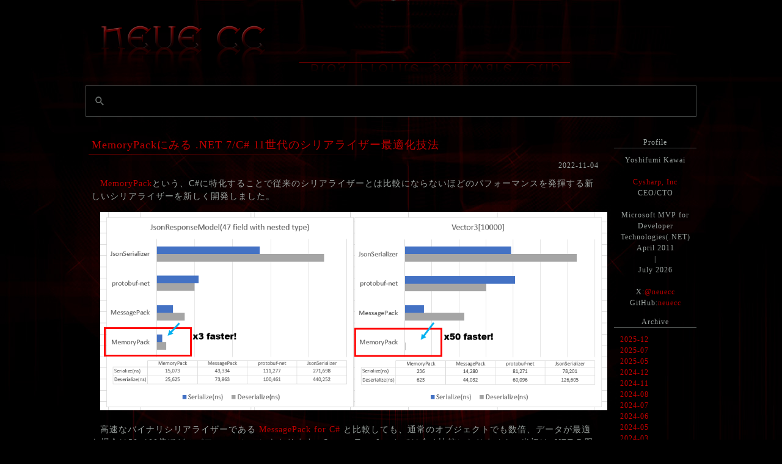

--- FILE ---
content_type: text/html; charset=utf-8
request_url: https://neue.cc/2022/11/04_memorypack.html
body_size: 14871
content:
<!DOCTYPE html>
<html dir="ltr" lang="ja">
<head>
    <!-- Global site tag (gtag.js) - Google Analytics -->
    <script async src="https://www.googletagmanager.com/gtag/js?id=UA-2834006-1"></script>
    <script>
        window.dataLayer = window.dataLayer || [];
        function gtag() { dataLayer.push(arguments); }
        gtag('js', new Date());
        gtag('config', 'UA-2834006-1');
    </script>

    <!-- Google tag (gtag.js) -->
    <script async src="https://www.googletagmanager.com/gtag/js?id=G-4Z51JP7Z8W"></script>
    <script>
      window.dataLayer = window.dataLayer || [];
      function gtag(){dataLayer.push(arguments);}
      gtag('js', new Date());

      gtag('config', 'G-4Z51JP7Z8W');
    </script>

    <meta charset="utf-8" />
    <title>neue cc - MemoryPackにみる .NET 7/C# 11世代のシリアライザー最適化技法</title>
    <link rel="shortcut icon" href="https://neue.cc/favicon.ico" />
    <link rel="alternate" type="application/rss+xml" href="https://neue.cc/feed"/>
	<link rel="stylesheet" href="https://neue.cc/style.css" type="text/css" media="screen" />
    <link href="https://cdnjs.cloudflare.com/ajax/libs/prism/1.25.0/themes/prism-tomorrow.min.css" rel="stylesheet" />
    
<meta property="og:url" content="https://neue.cc/2022/11/04_memorypack.html" />
<meta property="og:type" content="article" />
<meta property="og:title" content="neue cc - MemoryPackにみる .NET 7/C# 11世代のシリアライザー最適化技法" />
<meta property="og:description" content="[MemoryPack](https://github.com/Cysharp/MemoryPack)という、C#に特化することで従来のシリアライザーとは比較..." />

 </head>
<body>
	<script src="https://cdnjs.cloudflare.com/ajax/libs/prism/1.25.0/components/prism-core.min.js"></script>
    <script src="https://cdnjs.cloudflare.com/ajax/libs/prism/1.25.0/plugins/autoloader/prism-autoloader.min.js"></script>
    <script src="https://cdnjs.cloudflare.com/ajax/libs/prism/1.25.0/plugins/normalize-whitespace/prism-normalize-whitespace.min.js"></script>
    <div id="wrapper">
        <a href="https://neue.cc/"><div id="header"></div></a>
        <link href="/pagefind/pagefind-ui.css" rel="stylesheet">
        <script src="/pagefind/pagefind-ui.js"></script>
        <div id="search"></div>
        <script>
            window.addEventListener('DOMContentLoaded', (event) => {
                new PagefindUI({ 
                    element: "#search", 
                    pageSize: 10,
                    highlightParam: "",
                    excerptLength: 80,
                    showImages: false,
                    showSubResults: false,
                    sort: { date: "desc" },
                    translations   : {
                        placeholder  : '',
                        clear_search : 'Clear',
                        load_more    : 'More',
                    }
                })
            });
        </script>
        <style>
            :root {
                --pagefind-ui-scale: 0.8;
                --pagefind-ui-primary: #9ba29f;
                --pagefind-ui-text: #9ba29f;
                --pagefind-ui-background: black;
                --pagefind-ui-border: #4d514f;
                --pagefind-ui-tag: #181818;
                --pagefind-ui-border-width: 0.5px;
                --pagefind-ui-border-radius: 0px;
                --pagefind-ui-image-border-radius: 8px;
                --pagefind-ui-image-box-ratio: 3 / 2;
                --pagefind-ui-font: 'Lucida Sans Unicode','Lucida Grande','Verdana','MS UI Gothic','sans-serif';
            }
            mark {
                background-color: blue;
                font-size: 99px;
            }
        </style>
        <div id="content"><h1 data-pagefind-sort="date:2022-11-04" data-pagefind-meta="published:2022-11-04"><a href="https://neue.cc/2022/11/04_memorypack.html">MemoryPackにみる .NET 7/C# 11世代のシリアライザー最適化技法</a></h1>
<ul class="date"><li>2022-11-04</li></ul>
<div class="entry_body"><p><a href="https://github.com/Cysharp/MemoryPack">MemoryPack</a>という、C#に特化することで従来のシリアライザーとは比較にならないほどのパフォーマンスを発揮する新しいシリアライザーを新しく開発しました。</p>
<p><img src="https://user-images.githubusercontent.com/46207/192748136-262ac2e7-4646-46e1-afb8-528a51a4a987.png" alt="" /></p>
<p>高速なバイナリシリアライザーである <a href="https://github.com/neuecc/MessagePack-CSharp">MessagePack for C#</a> と比較しても、通常のオブジェクトでも数倍、データが最適な場合は50~100倍ほどのパフォーマンスにもなります。System.Text.Jsonとでは全く比較になりません。当初は .NET 7 限定としてリリースしましたが、現在は .NET Standard 2.1(.NET 5, 6)やUnity、そしてTypeScriptにも対応しています。</p>
<p>シリアライザーのパフォーマンスは「データフォーマットの仕様」と「各言語における実装」の両輪で成り立っています。例えば、一般的にはバイナリフォーマットのほうがテキストフォーマット（JSONとか）よりも有利ですが、バイナリシリアライザーより速いJSONシリアライザといったものは有り得ます(Utf8Jsonでそれを実証しました)。では最速のシリアライザーとは何なのか？というと、仕様と実装を突き詰めれば、真の最速のシリアライザーが誕生します。</p>
<p>私は、今もですが、長年<a href="https://github.com/neuecc/MessagePack-CSharp">MessagePack for C#</a>の開発とメンテナンスをしてきました。MessagePack for C#は .NET の世界で非常に成功したシリアライザーで、4000以上のGitHub Starと、Visual Studio内部や、SignalR, Blazor Serverのバイナリプロトコルなど、Microsoftの標準プロダクトにも採用されています。また、この5年間で1000近くのIssueをさばいてきました。そのため、シリアライザーの実装の詳細からユーザーのリアルなユースケース、要望、問題などを把握しています。Roslynを使用したコードジェネレーターによるAOT対応にも当初から取り組み、特にAOT環境(IL2CPP)であるUnityで実証してきました。更にMessagePack for C#以外にも ZeroFormatter(独自フォーマット)、Utf8Json(JSON) といった、これも多くのGitHub Starを獲得したシリアライザーを作成してきているため、異なるフォーマットの性能特性についても深く理解しています。シリアライザーを活用するシチュエーションにおいても、RPCフレームワーク<a href="https://github.com/Cysharp/MagicOnion/">MagicOnion</a>の作成、インメモリデータベース<a href="https://github.com/Cysharp/MasterMemory">MasterMemory</a>、そして複数のゲームタイトルにおけるクライアント(Unity)/サーバー、両方の実装に関わってきました。</p>
<p>ようするところ私は .NET のシリアライザー実装について最も詳しい人間の一人であり、MemoryPackはその知見がフルに詰め込まれた、なおかつ、 .NET 7 / C# 11という最新のランタイム/言語機能を使い倒したライブラリになっています。そりゃ速くて当然で異論はないですよね？</p>
<p>というだけではアレなので、実際なんで速いのかというのを理屈で説明していきます……！きっと納得してもらえるはず！ C#の最適化のTipsとしてもどうぞ。</p>
<h2>Incremental Source Generator</h2>
<p>MemoryPackでは .NET 5/C# 9.0 から追加された <a href="https://learn.microsoft.com/en-us/dotnet/csharp/roslyn-sdk/source-generators-overview">Source Generator</a>、それも .NET 6 で強化された <a href="https://github.com/dotnet/roslyn/blob/main/docs/features/incremental-generators.md">Incremental Source Generator</a>を全面的に採用しています。使い方的には、対象型をpartialに変更する程度で、MessagePack for C#とあまり変わりません（というか極力同じAPIになるように揃えました）。</p>
<pre data-pagefind-ignore="all"><code class="language-csharp">using MemoryPack;

[MemoryPackable]
public partial class Person
{
    public int Age { get; set; }
    public string Name { get; set; }
}

// usage
var v = new Person { Age = 40, Name = &quot;John&quot; };

var bin = MemoryPackSerializer.Serialize(v);
var val = MemoryPackSerializer.Deserialize&lt;Person&gt;(bin);
</code></pre>
<p>Source Generatorの最大の利点はAOTフレンドリーであることで、従来行っていたIL.Emitによる動的コード生成をせずとも、リフレクションを使用しない、各型に最適化されたシリアライザーコードを自動生成しています。それによりUnityのIL2CPPなどでも安全に動作させることが可能です。</p>
<p>MessagePack for C#では外部ツール(mpc.exe)経由でコード生成することでAOTセーフなシリアライズ処理を実現していましたが、言語機能と統合されたことによって、煩わしい生成プロセス不要で、自然な書き心地のまま高速なシリアライズ処理を可能にしました。</p>
<p>なお、Unity版の場合は言語/コンパイラバージョンの都合上、Incremental Source Generatorではなくて、古いSource Generatorを採用しています。</p>
<h2>C#のためのバイナリ仕様</h2>
<p>キャッチコピーは「Zero encoding」ということで、エンコードしないから速いんだ！という理論を打ち出しています。奇妙に思えて、実のところ別に特殊な話をしているわけではなくて、例えばRustのメジャーなバイナリシリアライザーである<a href="https://github.com/bincode-org/bincode">bincode</a>なども似通った仕様を持っています。<a href="https://github.com/google/flatbuffers">FlatBuffers</a>も、without parsingな実装のために、メモリデータに近い内容を読み書きします。ただしMemoryPackはFlatBuffersなどと違い、特別な型を必要としない汎用的なシリアライザーであり、POCOに対してのシリアライズ/デシリアライズを行うものです。また、スキーマのメンバー追加へのバージョニング耐性やポリモーフィズムサポート(Union)も持ちます。さすがにメモリダンプしてるだけ、では全く実用にならないわけで、一般的なシリアライザーとして使えるための仕様として整えてあります。</p>
<h2>varint encoding vs fixed</h2>
<p>Int32は4バイトですが、例えばJSONでは数値を文字列として、1バイト~11バイト(例えば <code>1</code> であったり <code>-2147483648</code> であったり)の可変長なエンコーディングが施されます。バイナリフォーマットでも、サイズの節約のために1~5バイトの可変長にエンコードされる仕様を持つものが多くあります。例えば<a href="https://developers.google.com/protocol-buffers/docs/encoding#varints">Protocol Buffersの数値型</a>は、値を7ビットに、後続があるかないかのフラグを1ビットに格納する可変長整数エンコーディングになっています(varint)。これにより数値が小さければ小さいほど、バイト数が少なくなります。逆にワーストケースでは本来の4バイトより大きい5バイトに膨れることになります。とはいえ現実的には小さい数値のほうが圧倒的に頻出するはずなので、とても理にかなった方式です。<a href="https://github.com/msgpack/msgpack/blob/master/spec.md">MessagePack</a>や<a href="https://cbor.io/">CBOR</a>も同じように、小さい数値では最小で1バイト、大きい場合は最大5バイトになる可変長エンコーディングで処理されます。</p>
<p>つまり、固定長の場合よりも余計な処理が走ることになります。具体的なコードで比較してみましょう。可変長はprotobufで使われるvarint + <a href="https://developers.google.com/protocol-buffers/docs/encoding#varints">ZigZagエンコーディング</a>(負数と正数をまとめる)です。</p>
<pre data-pagefind-ignore="all"><code class="language-csharp">// 固定長の場合
static void WriteFixedInt32(Span&lt;byte&gt; buffer, int value)
{
    ref byte p = ref MemoryMarshal.GetReference(buffer);
    Unsafe.WriteUnaligned(ref p, value);
}

// 可変長の場合
static void WriteVarInt32(Span&lt;byte&gt; buffer, int value) =&gt; WriteVarInt64(buffer, (long)value);

static void WriteVarInt64(Span&lt;byte&gt; buffer, long value)
{
    ref byte p = ref MemoryMarshal.GetReference(buffer);

    ulong n = (ulong)((value &lt;&lt; 1) ^ (value &gt;&gt; 63));
    while ((n &amp; ~0x7FUL) != 0)
    {
        Unsafe.WriteUnaligned(ref p, (byte)((n &amp; 0x7f) | 0x80));
        p = ref Unsafe.Add(ref p, 1);
        n &gt;&gt;= 7;
    }
    Unsafe.WriteUnaligned(ref p, (byte)n);
}
</code></pre>
<p>固定長は、つまりC#のメモリをそのまま書き出している(Zero encoding)わけで、さすがにどう見ても固定長のほうが速いでしょう。</p>
<p>このことは配列に適用した場合、より顕著になります。</p>
<pre data-pagefind-ignore="all"><code class="language-csharp">// https://sharplab.io/
Inspect.Heap(new int[]{ 1, 2, 3, 4, 5 });
</code></pre>
<p><img src="https://user-images.githubusercontent.com/46207/199924027-492a163c-9bd9-41e7-8489-4f5aa61cac52.png" alt="image" /></p>
<p>C#のstructの配列は、データが直列に並びます。この時、<a href="https://learn.microsoft.com/ja-jp/dotnet/csharp/language-reference/builtin-types/unmanaged-types">structが参照型を持っていない場合(unmanaged type)</a>は、データが完全にメモリ上に並んでいることになります。MessagePackとMemoryPackでコードでシリアライズ処理を比較してみましょう。</p>
<pre data-pagefind-ignore="all"><code class="language-csharp">// 固定長の場合(実際には長さも書き込みます)
void Serialize(int[] value)
{
    // サイズが算出可能なので事前に一発で確保
    var size = (sizeof(int) * value.Length) + 4;
    EnsureCapacity(size);

    // 一気にメモリコピー
    MemoryMarshal.AsBytes(value.AsSpan()).CopyTo(buffer);
}

// 可変長の場合
void Serialize(int[] value)
{
    foreach (var item in value)
    {
        // サイズが不明なので都度バッファサイズのチェック
        EnsureCapacity(); // if (buffer.Length &lt; writeLength) Resize();
        // 1要素毎に可変長エンコード
        WriteVarInt32(item);
    }
}
</code></pre>
<p>固定長の場合は、多くのメソッド呼び出しを省いて、メモリコピー一発だけで済ませることが可能です。</p>
<p>C#の配列はintのようなプリミティブ型だけではなく、これは複数のプリミティブを持ったstructでも同様の話で、例えば(float x, float y, float z)を持つVector3の配列の場合は、以下のようなメモリレイアウトになります。</p>
<p><img src="https://user-images.githubusercontent.com/46207/199926307-bad558f9-b912-4b96-90fc-5c2d1a2837ea.png" alt="image" /></p>
<p>float(4バイト)はMessagePackにおいて、固定長で5バイトです。追加の1バイトは、その値が何の型(IntなのかFloatなのかStringなのか...)を示す識別子が先頭に入ります。具体的には[0xca, x, x, x, x]といったように。いわばタグ付与エンコーディングを行っているわけです。MemoryPackのフォーマットは識別子を持たないため、4バイトをそのまま書き込みます。</p>
<p>ベンチマークで50倍の差だった、Vector3[10000]で考えてみましょう。</p>
<pre data-pagefind-ignore="all"><code class="language-csharp">// 以下の型がフィールドにあるとする
// byte[] buffer
// int offset

void SerializeMemoryPack(Vector3[] value)
{
    // どれだけ複雑だろうとコピー一発で済ませられる
    var size = Unsafe.SizeOf&lt;Vector3&gt;() * value.Length;   
    if ((buffer.Length - offset) &lt; size)
    {
        Array.Resize(ref buffer, buffer.Length * 2);
    }
    MemoryMarshal.AsBytes(value.AsSpan()).CopyTo(buffer.AsSpan(0, offset))
}

void SerializeMessagePack(Vector3[] value)
{
    // 配列の長さ x フィールドの数だけ繰り返す
    foreach (var item in value)
    {
        // X
        {
            // EnsureCapacity
            if ((buffer.Length - offset) &lt; 5)
            {
                // 実際にはResizeではなくてbufferWriter.Advance()です
                Array.Resize(ref buffer, buffer.Length * 2);
            }
            var p = MemoryMarshal.GetArrayDataReference(buffer);
            Unsafe.WriteUnaligned(ref Unsafe.Add(ref p, offset), (byte)0xca);
            Unsafe.WriteUnaligned(ref Unsafe.Add(ref p, offset + 1), item.X);
            offset += 5;
        }
        // Y
        {
            if ((buffer.Length - offset) &lt; 5)
            {
                Array.Resize(ref buffer, buffer.Length * 2);
            }
            var p = MemoryMarshal.GetArrayDataReference(buffer);
            Unsafe.WriteUnaligned(ref Unsafe.Add(ref p, offset), (byte)0xca);
            Unsafe.WriteUnaligned(ref Unsafe.Add(ref p, offset + 1), item.Y);
            offset += 5;
        }
        // Z
        {
            if ((buffer.Length - offset) &lt; 5)
            {
                Array.Resize(ref buffer, buffer.Length * 2);
            }
            var p = MemoryMarshal.GetArrayDataReference(buffer);
            Unsafe.WriteUnaligned(ref Unsafe.Add(ref p, offset), (byte)0xca);
            Unsafe.WriteUnaligned(ref Unsafe.Add(ref p, offset + 1), item.Z);
            offset += 5;
        }
    }
}
</code></pre>
<p>MessagePackだと30000回のメソッド呼び出しが必要なところが(そしてそのメソッド内では、書き込みメモリが足りているかのチェックと、書き終わった後のオフセットの追加が(愚直に処理する場合)都度必要になる)、一回のメモリコピーだけになります。こうなると、処理時間が文字通り桁違いに変わってきて、冒頭のグラフの50倍~100倍の高速化の理由はここにあります。</p>
<p>もちろん、デシリアライズ処理もコピー一発になります。</p>
<pre data-pagefind-ignore="all"><code class="language-csharp">// MemoryPackのデシリアライズ、コピーするだけ。
Vector3[] DeserializeMemoryPack(ReadOnlySpan&lt;byte&gt; buffer, int size)
{
    var dest = new Vector3[size];
    MemoryMarshal.Cast&lt;byte, Vector3&gt;(buffer).CopyTo(dest);
    return dest;
}

// ループで都度floatの読み取りが必要
Vector3[] DeserializeMessagePack(ReadOnlySpan&lt;byte&gt; buffer, int size)
{
    var dest = new Vector3[size];
    for (int i = 0; i &lt; size; i++)
    {
        var x = ReadSingle(buffer);
        buffer = buffer.Slice(5);
        var y = ReadSingle(buffer);
        buffer = buffer.Slice(5);
        var z = ReadSingle(buffer);
        buffer = buffer.Slice(5);
        dest[i] = new Vector3(x, y, z);
    }
    return dest;
}
</code></pre>
<p>この辺は、MessagePackのフォーマットそのものの限界のため、仕様に従う限りは、圧倒的な速度差はどうやっても覆せません。ただしMessagePackの場合はext format familyという仕様があり、独自仕様としてこれらの配列だけ特別扱いして処理する（MessagePackとしての互換性はなくなりますが）ことも許されています。実際、MessagePack for C#ではUnity向けに <code>UnsafeBlitResolver</code> という、上記のような処理をする特別な拡張オプションを用意していました。</p>
<p>しかし恐らく、ほとんどの人が使っていないでしょう。別に普通にシリアライズできるものを、言語間運用製を壊す、C#だけの独自拡張オプションをわざわざ使おうとは、中々思わない、というのは分かります。そこがまた歯痒かったんですよね、明らかに遅いのに、明らかに速くできるのに、だからせっかく用意したのに、デフォルトではない限り使われない、しかしデフォルトは絶対に仕様に従うべきであり……。</p>
<h2>string処理の最適化</h2>
<p>MemoryPackではStringに関して、2つの仕様を持っています。UTF8か、UTF16か、です。C#のstringはUTF16のため、UTF16のままシリアライズすると、UTF8へのエンコード/デコードコストを省くことができます。</p>
<pre data-pagefind-ignore="all"><code class="language-csharp">void EncodeUtf16(string value)
{
    var size = value.Length * 2;
    EnsureCapacity(size);

    // char[] -&gt; byte[] -&gt; Copy
    MemoryMarshal.AsBytes(value.AsSpan()).CopyTo(buffer);
}

string DecodeUtf16(ReadOnlySpan&lt;byte&gt; buffer, int length)
{
    ReadOnlySpan&lt;char&gt; src = MemoryMarshal.Cast&lt;byte, char&gt;(buffer).Slice(0, length);
    return new string(src);
}
</code></pre>
<p>ただし、MemoryPackのデフォルトはUTF8です。これは単純にペイロードのサイズの問題で、UTF16だとASCII文字が2倍のサイズになってしまうため、UTF8にしました（なお、日本語の場合はUTF16のほうがむしろ縮まる可能性が高いです）。</p>
<p>UTF8の場合でも、他のシリアライザにはない最適化をしています。</p>
<pre data-pagefind-ignore="all"><code class="language-csharp">void WriteUtf8MemoryPack(string value)
{
    var source = value.AsSpan();
    var maxByteCount = (source.Length + 1) * 3;
    EnsureCapacity(maxByteCount);
    Utf8.FromUtf16(source, dest, out var _, out var bytesWritten, replaceInvalidSequences: false);
}

void WriteUtf8StandardSerializer(string value)
{
    var maxByteCount = Encoding.UTF8.GetByteCount(value);
    EnsureCapacity(maxByteCount);
    Encoding.UTF8.GetBytes(value, dest);
}
</code></pre>
<p><code>var bytes = Encoding.UTF8.GetBytes(value);</code> は論外です、stringの書き込みで <code>byte[]</code> のアロケーションは許されません。しかし、多くのシリアライザはで使われている <code>Encoding.UTF8.GetByteCount</code> も避けるべきです、UTF8は可変長のエンコーディングであり、 GetByteCount は正確なエンコード後のサイズを算出するために、文字列を完全に走査します。つまり GetByteCount -&gt; GetBytes は文字列を二度も走査することになります。</p>
<p>通常シリアライザーは余裕を持ったバッファの確保が許されています。そこでMemoryPackではUTF8エンコードした場合のワーストケースである文字列長の3倍の確保にすることで、二度の走査を避けています。</p>
<p>デコードの場合は、更に特殊な最適化を施しています。</p>
<pre data-pagefind-ignore="all"><code class="language-csharp">string ReadUtf8MemoryPack(int utf16Length, int utf8Length)
{
    unsafe
    {
        fixed (byte* p = &amp;buffer)
        {
            return string.Create(utf16Length, ((IntPtr)p, utf8Length), static (dest, state) =&gt;
            {
                var src = MemoryMarshal.CreateSpan(ref Unsafe.AsRef&lt;byte&gt;((byte*)state.Item1), state.Item2);
                Utf8.ToUtf16(src, dest, out var bytesRead, out var charsWritten, replaceInvalidSequences: false);
            });
        }
    }
}

string ReadStandardSerialzier(int utf8Length)
{
    return Encoding.UTF8.GetString(buffer.AsSpan(0, utf8Length));
}
</code></pre>
<p>通常、byte[]からstringを取り出すには Encoding.UTF8.GetString(buffer) を使います。MessagePack for C#でもそうです。しかし、改めて、UTF8は可変長のエンコーディングであり、そこからUTF16としての長さは分かりません。そのためUTF8.GetStringだと、stringに変換するためのUTF16としての長さ算出が必要なので、中では文字列を二度走査しています。擬似コードでいうと</p>
<pre data-pagefind-ignore="all"><code class="language-csharp">var length = CalcUtf16Length(utf8data);
var str = String.Create(length);
Encoding.Utf8.DecodeToString(utf8data, str);
</code></pre>
<p>といったことになっています。一般的なシリアライザの文字列フォーマットはUTF8であり、当たり前ですがUTF16へのデコードなどといったことは考慮されていないため、C#の文字列としての効率的なデコードのためにUTF16の長さが欲しくても、データの中にはありません。</p>
<p>しかしMemoryPackの場合はC#を前提においた独自フォーマットのため、文字列はUTF16-LengthとUTF8-Lengthの両方(8バイト)をヘッダに記録しています。そのため、<code>String.Create&lt;TState&gt;(Int32, TState, SpanAction&lt;Char,TState&gt;)</code> と<a href="https://learn.microsoft.com/en-us/dotnet/api/system.text.unicode.utf8.toutf16">Utf8.ToUtf16</a>の組み合わせにより、最も効率的なC# Stringへのデコードを実現しました。</p>
<h2>ペイロードサイズについて</h2>
<p>MemoryPackは固定長エンコーディングのため可変長エンコーディングに比べてどうしてもサイズが膨らむ場合があります。特にlongを可変長エンコードすると最小1バイトになるので、固定長8バイトに比べると大きな差となり得ます。しかし、MemoryPackはフィールド名を持たない(JSONやMessagePackのMap)ことやTagがないことなどから、JSONよりも小さいのはもちろん、可変長エンコーディングを持つprotobufやMsgPackと比較しても大きな差となることは滅多にないと考えています。</p>
<p>データは別に整数だけじゃないので、真にサイズを小さくしたければ、圧縮(LZ4やZStandardなど)を考えるべきですし、圧縮してしまえばあえて可変長エンコーディングする意味はほぼなくなります。より特化して小さくしたい場合は、列指向圧縮にしたほうがより大きな成果を得られる(Apache Parquetなど)ので、現代的には可変長エンコーディングを採用するほうがデメリットは大きいのではないか？と私は考えています。冒頭でも少し紹介しましたが、実際Rustのシリアライザー<a href="https://github.com/bincode-org/bincode">bincode</a>のデフォルトは固定長だったりします。</p>
<p>MemoryPackの実装と統合された効率的な圧縮については、現在BrotliEncode/Decodeのための補助クラスを標準で用意しています。しかし、性能を考えるとLZ4やZStandardを使えたほうが良いため、将来的にはそれらの実装も提供する予定です。</p>
<h2>.NET 7 / C#11を活用したハイパフォーマンスシリアライザーのための実装</h2>
<p>MemoryPackは .NET Standard 2.1向けの実装と .NET 7向けの実装で、メソッドシグネチャが若干異なります。.NET 7向けには、最新の言語機能を活用した、より性能を追求したアグレッシブな実装になっています。</p>
<p>まずシリアライザのインターフェイスは以下のような static abstract membersが活用されています。</p>
<pre data-pagefind-ignore="all"><code class="language-csharp">public interface IMemoryPackable&lt;T&gt;
{
    // note: serialize parameter should be `ref readonly` but current lang spec can not.
    // see proposal https://github.com/dotnet/csharplang/issues/6010
    static abstract void Serialize&lt;TBufferWriter&gt;(ref MemoryPackWriter&lt;TBufferWriter&gt; writer, scoped ref T? value)
        where TBufferWriter : IBufferWriter&lt;byte&gt;;
    static abstract void Deserialize(ref MemoryPackReader reader, scoped ref T? value);
}
</code></pre>
<p>MemoryPackはSource Generatorを採用し、対象型が <code>[MemortyPackable]public partial class Foo</code> であることを要求するため、最終的に対象型は</p>
<pre data-pagefind-ignore="all"><code class="language-csharp">[MemortyPackable]
partial class Foo : IMemoryPackable
{
    static void IMemoryPackable&lt;Foo&gt;.Serialize&lt;TBufferWriter&gt;(ref MemoryPackWriter&lt;TBufferWriter&gt; writer, scoped ref Foo? value) 
    {
    }
        
    static void IMemoryPackable&lt;Foo&gt;.Deserialize(ref MemoryPackReader reader, scoped ref Foo? value)
    {
    }
}
</code></pre>
<p>といったものを生成します。これにより、仮想メソッド経由呼び出しのコストを避けています。</p>
<pre data-pagefind-ignore="all"><code class="language-csharp">public void WritePackable&lt;T&gt;(scoped in T? value)
    where T : IMemoryPackable&lt;T&gt;
{
    // IMemoryPackableが対象の場合、静的メソッドを直接呼び出しに行く
    T.Serialize(ref this, ref Unsafe.AsRef(value));
}

// 
public void WriteValue&lt;T&gt;(scoped in T? value)
{
    // IMemoryPackFormatter&lt;T&gt; を取得し、仮想メソッド経由で Serialize を呼び出す
    var formatter = MemoryPackFormatterProvider.GetFormatter&lt;T&gt;();
    formatter.Serialize(ref this, ref Unsafe.AsRef(value));
}
</code></pre>
<p>また、<code>MemoryPackWriter</code>/<code>MemoryPackReader</code> では <code>ref field</code> を活用しています。</p>
<pre data-pagefind-ignore="all"><code class="language-csharp">public ref struct MemoryPackWriter&lt;TBufferWriter&gt;
    where TBufferWriter : IBufferWriter&lt;byte&gt;
{
    ref TBufferWriter bufferWriter;
    ref byte bufferReference;
    int bufferLength;
</code></pre>
<p><code>ref byte bufferReference</code>, <code>int bufferLength</code> の組み合わせは、つまり<code>Span&lt;byte&gt;</code>のインライン化です。また、<code>TBufferWriter</code>を<code>ref TBufferWriter</code>として受け取ることにより、ミュータブルな<code>struct TBufferWriter : IBufferWrite&lt;byte&gt;</code>を安全に受け入れて呼び出すことができるようになりました。</p>
<h2>全ての型への最適化</h2>
<p>例えばコレクションは <code>IEnumerable&lt;T&gt;</code> としてシリアライズ/デシリアライズすることで実装の共通化が可能ですが、MemoryPackでは全ての型に対して個別の実装をするようにしています。単純なところでは <code>List&lt;T&gt;</code>を処理するのに</p>
<pre data-pagefind-ignore="all"><code class="language-csharp">public void Serialize(ref MemoryPackWriter writer, IEnumerable&lt;T&gt; value)
{
    foreach(var item in source)
    {
        writer.WriteValue(item);
    }
}

public void Serialize(ref MemoryPackWriter writer, List&lt;T&gt; value)
{
    foreach(var item in source)
    {
        writer.WriteValue(item);
    }
}
</code></pre>
<p>この2つでは全然性能が違います。<code>IEnumerable&lt;T&gt;</code>へのforeachは <code>IEnumerator&lt;T&gt;</code> を取得しますが、<code>List&lt;T&gt;</code>へのforeachは <code>struct List&lt;T&gt;.Enumerator</code> という最適化された専用の構造体のEnumeratorを取得するからです。</p>
<p>しかし、もっと最適化する余地があります。</p>
<pre data-pagefind-ignore="all"><code class="language-csharp">public sealed class ListFormatter&lt;T&gt; : MemoryPackFormatter&lt;List&lt;T?&gt;&gt;
{
    public override void Serialize&lt;TBufferWriter&gt;(ref MemoryPackWriter&lt;TBufferWriter&gt; writer, scoped ref List&lt;T?&gt;? value)
    {
        if (value == null)
        {
            writer.WriteNullCollectionHeader();
            return;
        }

        writer.WriteSpan(CollectionsMarshal.AsSpan(value));
    }
}

// MemoryPackWriter.WriteSpan
[MethodImpl(MethodImplOptions.AggressiveInlining)]
public void WriteSpan&lt;T&gt;(scoped Span&lt;T?&gt; value)
{
    if (!RuntimeHelpers.IsReferenceOrContainsReferences&lt;T&gt;())
    {
        DangerousWriteUnmanagedSpan(value);
        return;
    }

    var formatter = GetFormatter&lt;T&gt;();
    WriteCollectionHeader(value.Length);
    for (int i = 0; i &lt; value.Length; i++)
    {
        formatter.Serialize(ref this, ref value[i]);
    }
}

// MemoryPackWriter.DangerousWriteUnmanagedSpan
[MethodImpl(MethodImplOptions.AggressiveInlining)]
public void DangerousWriteUnmanagedSpan&lt;T&gt;(scoped Span&lt;T&gt; value)
{
    if (value.Length == 0)
    {
        WriteCollectionHeader(0);
        return;
    }

    var srcLength = Unsafe.SizeOf&lt;T&gt;() * value.Length;
    var allocSize = srcLength + 4;

    ref var dest = ref GetSpanReference(allocSize);
    ref var src = ref Unsafe.As&lt;T, byte&gt;(ref MemoryMarshal.GetReference(value));

    Unsafe.WriteUnaligned(ref dest, value.Length);
    Unsafe.CopyBlockUnaligned(ref Unsafe.Add(ref dest, 4), ref src, (uint)srcLength);

    Advance(allocSize);
}
</code></pre>
<p>まず、そもそも現代では <code>List&lt;T&gt;</code> の列挙は <code>CollectionsMarshal.AsSpan(value)</code> 経由で、<code>Span&lt;T&gt;</code>を取得して、それを列挙するのが最適です。それによってEnumerator経由というコストすら省くことが可能です。更に、<code>Span&lt;T&gt;</code>が取得できているなら、<code>List&lt;int&gt;</code>や<code>List&lt;Vector3&gt;</code>の場合にコピーのみで処理することもできます。</p>
<p>Deserializeの場合にも、興味深い最適化があります。まず、MemoryPackのDeserializeは <code>ref T? value</code> を受け取るようになっていて、valueがnullの場合は内部で生成したオブジェクトを（普通のシリアライザと同様）、valueが渡されている場合は上書きするようになっています。これによってDeserialize時の新規オブジェクト生成というアロケーションをゼロにすることが可能です。コレクションの場合も、<code>List&lt;T&gt;</code>の場合は<code>Clear()</code>を呼び出すことで再利用します。</p>
<p>その上で、特殊なSpanの呼び出しをすることにより、 <code>List&lt;T&gt;.Add</code> すら避けることに成功しました。</p>
<pre data-pagefind-ignore="all"><code class="language-csharp">public sealed class ListFormatter&lt;T&gt; : MemoryPackFormatter&lt;List&lt;T?&gt;&gt;
{
    public override void Deserialize(ref MemoryPackReader reader, scoped ref List&lt;T?&gt;? value)
    {
        if (!reader.TryReadCollectionHeader(out var length))
        {
            value = null;
            return;
        }

        if (value == null)
        {
            value = new List&lt;T?&gt;(length);
        }
        else if (value.Count == length)
        {
            value.Clear();
        }

        var span = CollectionsMarshalEx.CreateSpan(value, length);
        reader.ReadSpanWithoutReadLengthHeader(length, ref span);
    }
}

internal static class CollectionsMarshalEx
{
    /// &lt;summary&gt;
    /// similar as AsSpan but modify size to create fixed-size span.
    /// &lt;/summary&gt;
    public static Span&lt;T?&gt; CreateSpan&lt;T&gt;(List&lt;T?&gt; list, int length)
    {
        list.EnsureCapacity(length);

        ref var view = ref Unsafe.As&lt;List&lt;T?&gt;, ListView&lt;T?&gt;&gt;(ref list);
        view._size = length;
        return view._items.AsSpan(0, length);
    }

    // NOTE: These structure depndent on .NET 7, if changed, require to keep same structure.

    internal sealed class ListView&lt;T&gt;
    {
        public T[] _items;
        public int _size;
        public int _version;
    }
}

// MemoryPackReader.ReadSpanWithoutReadLengthHeader
public void ReadSpanWithoutReadLengthHeader&lt;T&gt;(int length, scoped ref Span&lt;T?&gt; value)
{
    if (length == 0)
    {
        value = Array.Empty&lt;T&gt;();
        return;
    }

    if (!RuntimeHelpers.IsReferenceOrContainsReferences&lt;T&gt;())
    {
        if (value.Length != length)
        {
            value = AllocateUninitializedArray&lt;T&gt;(length);
        }

        var byteCount = length * Unsafe.SizeOf&lt;T&gt;();
        ref var src = ref GetSpanReference(byteCount);
        ref var dest = ref Unsafe.As&lt;T, byte&gt;(ref MemoryMarshal.GetReference(value)!);
        Unsafe.CopyBlockUnaligned(ref dest, ref src, (uint)byteCount);

        Advance(byteCount);
    }
    else
    {
        if (value.Length != length)
        {
            value = new T[length];
        }

        var formatter = GetFormatter&lt;T&gt;();
        for (int i = 0; i &lt; length; i++)
        {
            formatter.Deserialize(ref this, ref value[i]);
        }
    }
}
</code></pre>
<p><code>new List&lt;T&gt;(capacity)</code> や <code>List&lt;T&gt;.EnsurceCapacity(capacity)</code> によって、<code>List&lt;T&gt;</code>の抱える内部の配列のサイズを事前に拡大しておくことが可能です。これにより、都度拡大/コピーが内部で発生することを避けることができます。</p>
<p>その状態で <code>CollectionsMarshal.CreateSpan</code> を使うと、取得できるSpanは、長さ0のものです。なぜなら内部のsizeは変更されていないため、です。もし <code>CollectionMarshals.AsMemory</code>があれば、そこから<code>MemoryMarshal.TryGetArray</code>のコンボで生配列を取得できて良いのですが、残念ながら Span からは元になっている配列を取得する手段がありません。そこで、<code>Unsafe.As</code>で強引に型の構造を合わせて、<code>List&lt;T&gt;._size</code>を弄ることによって、拡大済みの内部配列を取得することができました。</p>
<p>そうすればunamanged型の場合はコピーだけで済ませてしまう最適化や、<code>List&lt;T&gt;.Add</code>(これは都度、配列のサイズチェックが入る)を避けた、<code>Span&lt;T&gt;[index]</code>経由での値の詰め込みが可能になり、従来のシリアライザのデシリアライズよりも遥かに高いパフォーマンスを実現しました。</p>
<p><code>List&lt;T&gt;</code>への最適化が代表的ではありますが、他にも紹介しきれないほど、全ての型を精査し、可能な限りの最適化をそれぞれに施してあります。</p>
<h2>まとめ</h2>
<p>なぜ開発しようかと思ったかというと、MessagePack for C#に不満がでてきたから、です。残念ながら .NET「最速」とはいえないような状況があり、その理由としてバイナリ仕様が足を引っ張っているため、改善するのにも限界があることには随分前から気づいていました。また、実装面でもIL生成とRoslynを使った外部ツールとしてのコードジェネレーター(mpc)の、二種のメンテナンスがかなり厳しくなってきているということもありました。外部ツールとしてのコードジェネレーターはトラブルの種で、何かと環境によって動かないということが多発していて、Source Generatorにフル対応できるのなら、もはや廃止したいぐらいにも思っていました。</p>
<p>そこに .NET 7/C# 11 の ref fieldやstatic abstract methodを見た時、これをシリアライザー開発に応用したらパフォーマンスの底上げが可能になる、ついでにSource Generator化すれば、いっそIL生成も廃止してSource Generatorに一本化できるのではないか？それならもう、それをMessagPack for C#に適用する前に、パフォーマンス向上に問題のあるバイナリ仕様の限界も無視した、C#のためだけに究極の性能を実現するシリアライザーを作って、本当の最速を実証してしまえばいいのでは？と。</p>
<p>性能特化の実験的シリアライザーではなくて、実用性も重視したシリアライザーであるために、MessagePack for C#での経験も元にして、多くの機能も備えるようにしました。</p>
<pre data-pagefind-ignore="all"><code>* .NETのモダンI/O API対応(IBufferWriter&lt;byte&gt;, ReadOnlySpan&lt;byte&gt;, ReadOnlySequence&lt;byte&gt;)
* 既存オブジェクトへの上書きデシリアライズ
* ポリモーフィズムなシリアライズ(Union)
* PipeWriter/Readerを活用したストリーミングシリアライズ/デシリアライズ
* (やや限定的ながらも)バージョニング耐性
* TypeScriptコード生成
* Unity(2021.3)サポート
</code></pre>
<p>欠点としては、バージョニング耐性が、仕様上やや貧弱です。詳しくは<a href="https://github.com/Cysharp/MemoryPack#version-tolerant">ドキュメントを参照してください</a>。パフォーマンスをやや落としてバージョニング耐性を上げるオプションを追加することは検討しています。また、メモリコピーを多用するので、実行環境が little-endian であることを前提にしています。ただし現代のコンピューターはほぼすべて little-endian であるため、問題にはならないはずです。</p>
<p>パフォーマンスのために特化したstructを作ってメモリコピーする、といったことはC#の最適化のための手段として、そこまで珍しいわけではなく、やったことある人もいるのではないかと思います。そこからすると、あるいはこの記事を読んで、MemoryPackは一見ただのメモリコピーの塊じゃん、みたいな感じがあるかもしれませんが、汎用シリアライザーとして成立させるのはかなり大変で、そこをやりきっているのが新しいところです。</p>
<p>当初実現していなかった .NET 5/6(Standard 2.1)対応やUnity対応は完了したので、今後は<a href="https://github.com/Cysharp/MasterMemory">MasterMemory</a>のSource Generator/MemoryPack対応や、<a href="https://github.com/Cysharp/MagicOnion/">MagicOnion</a>のシリアライザ変更対応など、利用できる範囲をより広げることを考えています。Cysharpの C#ライブラリ のエコシステムの中心になると位置づけているので、今後もかなり力入れて成長させていこうと思っていますので、まずは、是非是非試してみてください！</p>
</div></div>
        <div id="side" data-pagefind-ignore="all">
<h3>Profile</h3>
<div class="side_body" align="center">
<b>Yoshifumi Kawai</b><br />
<br />
<a href="https://cysharp.co.jp/">Cysharp, Inc</a><br />
CEO/CTO<br />
<br />
Microsoft MVP for Developer Technologies(.NET)<br />
April 2011<br />
|<br />
July 2026<br />
<br />
X:<a href="https://x.com/neuecc/">@neuecc</a>
GitHub:<a href="https://github.com/neuecc/">neuecc</a>
</div>

<h3>Archive</h3>
<div class="side_body">
<ul>
<li><a href="https://neue.cc/2025/12/">2025-12</a>
<li><a href="https://neue.cc/2025/07/">2025-07</a>
<li><a href="https://neue.cc/2025/05/">2025-05</a>
<li><a href="https://neue.cc/2024/12/">2024-12</a>
<li><a href="https://neue.cc/2024/11/">2024-11</a>
<li><a href="https://neue.cc/2024/08/">2024-08</a>
<li><a href="https://neue.cc/2024/07/">2024-07</a>
<li><a href="https://neue.cc/2024/06/">2024-06</a>
<li><a href="https://neue.cc/2024/05/">2024-05</a>
<li><a href="https://neue.cc/2024/03/">2024-03</a>
<li><a href="https://neue.cc/2024/02/">2024-02</a>
<li><a href="https://neue.cc/2024/01/">2024-01</a>
<li><a href="https://neue.cc/2023/12/">2023-12</a>
<li><a href="https://neue.cc/2023/10/">2023-10</a>
<li><a href="https://neue.cc/2023/09/">2023-09</a>
<li><a href="https://neue.cc/2023/07/">2023-07</a>
<li><a href="https://neue.cc/2023/03/">2023-03</a>
<li><a href="https://neue.cc/2023/01/">2023-01</a>
<li><a href="https://neue.cc/2022/12/">2022-12</a>
<li><a href="https://neue.cc/2022/11/">2022-11</a>
<li><a href="https://neue.cc/2022/07/">2022-07</a>
<li><a href="https://neue.cc/2022/05/">2022-05</a>
<li><a href="https://neue.cc/2022/04/">2022-04</a>
<li><a href="https://neue.cc/2022/02/">2022-02</a>
<li><a href="https://neue.cc/2022/01/">2022-01</a>
<li><a href="https://neue.cc/2021/12/">2021-12</a>
<li><a href="https://neue.cc/2021/11/">2021-11</a>
<li><a href="https://neue.cc/2021/08/">2021-08</a>
<li><a href="https://neue.cc/2021/07/">2021-07</a>
<li><a href="https://neue.cc/2021/05/">2021-05</a>
<li><a href="https://neue.cc/2021/02/">2021-02</a>
<li><a href="https://neue.cc/2020/12/">2020-12</a>
<li><a href="https://neue.cc/2020/11/">2020-11</a>
<li><a href="https://neue.cc/2020/10/">2020-10</a>
<li><a href="https://neue.cc/2020/08/">2020-08</a>
<li><a href="https://neue.cc/2020/07/">2020-07</a>
<li><a href="https://neue.cc/2020/04/">2020-04</a>
<li><a href="https://neue.cc/2020/01/">2020-01</a>
<li><a href="https://neue.cc/2019/12/">2019-12</a>
<li><a href="https://neue.cc/2019/09/">2019-09</a>
<li><a href="https://neue.cc/2019/08/">2019-08</a>
<li><a href="https://neue.cc/2019/07/">2019-07</a>
<li><a href="https://neue.cc/2019/06/">2019-06</a>
<li><a href="https://neue.cc/2019/05/">2019-05</a>
<li><a href="https://neue.cc/2019/04/">2019-04</a>
<li><a href="https://neue.cc/2018/12/">2018-12</a>
<li><a href="https://neue.cc/2018/10/">2018-10</a>
<li><a href="https://neue.cc/2018/08/">2018-08</a>
<li><a href="https://neue.cc/2018/07/">2018-07</a>
<li><a href="https://neue.cc/2018/05/">2018-05</a>
<li><a href="https://neue.cc/2018/04/">2018-04</a>
<li><a href="https://neue.cc/2018/01/">2018-01</a>
<li><a href="https://neue.cc/2017/12/">2017-12</a>
<li><a href="https://neue.cc/2017/09/">2017-09</a>
<li><a href="https://neue.cc/2017/08/">2017-08</a>
<li><a href="https://neue.cc/2017/07/">2017-07</a>
<li><a href="https://neue.cc/2017/06/">2017-06</a>
<li><a href="https://neue.cc/2017/04/">2017-04</a>
<li><a href="https://neue.cc/2017/03/">2017-03</a>
<li><a href="https://neue.cc/2016/12/">2016-12</a>
<li><a href="https://neue.cc/2016/11/">2016-11</a>
<li><a href="https://neue.cc/2016/10/">2016-10</a>
<li><a href="https://neue.cc/2016/09/">2016-09</a>
<li><a href="https://neue.cc/2016/08/">2016-08</a>
<li><a href="https://neue.cc/2016/07/">2016-07</a>
<li><a href="https://neue.cc/2016/06/">2016-06</a>
<li><a href="https://neue.cc/2016/05/">2016-05</a>
<li><a href="https://neue.cc/2016/04/">2016-04</a>
<li><a href="https://neue.cc/2016/03/">2016-03</a>
<li><a href="https://neue.cc/2016/01/">2016-01</a>
<li><a href="https://neue.cc/2015/12/">2015-12</a>
<li><a href="https://neue.cc/2015/11/">2015-11</a>
<li><a href="https://neue.cc/2015/10/">2015-10</a>
<li><a href="https://neue.cc/2015/09/">2015-09</a>
<li><a href="https://neue.cc/2015/06/">2015-06</a>
<li><a href="https://neue.cc/2015/05/">2015-05</a>
<li><a href="https://neue.cc/2015/04/">2015-04</a>
<li><a href="https://neue.cc/2015/03/">2015-03</a>
<li><a href="https://neue.cc/2015/02/">2015-02</a>
<li><a href="https://neue.cc/2015/01/">2015-01</a>
<li><a href="https://neue.cc/2014/12/">2014-12</a>
<li><a href="https://neue.cc/2014/11/">2014-11</a>
<li><a href="https://neue.cc/2014/10/">2014-10</a>
<li><a href="https://neue.cc/2014/09/">2014-09</a>
<li><a href="https://neue.cc/2014/08/">2014-08</a>
<li><a href="https://neue.cc/2014/07/">2014-07</a>
<li><a href="https://neue.cc/2014/05/">2014-05</a>
<li><a href="https://neue.cc/2014/04/">2014-04</a>
<li><a href="https://neue.cc/2014/03/">2014-03</a>
<li><a href="https://neue.cc/2014/01/">2014-01</a>
<li><a href="https://neue.cc/2013/12/">2013-12</a>
<li><a href="https://neue.cc/2013/11/">2013-11</a>
<li><a href="https://neue.cc/2013/10/">2013-10</a>
<li><a href="https://neue.cc/2013/09/">2013-09</a>
<li><a href="https://neue.cc/2013/08/">2013-08</a>
<li><a href="https://neue.cc/2013/07/">2013-07</a>
<li><a href="https://neue.cc/2013/06/">2013-06</a>
<li><a href="https://neue.cc/2013/05/">2013-05</a>
<li><a href="https://neue.cc/2013/04/">2013-04</a>
<li><a href="https://neue.cc/2013/03/">2013-03</a>
<li><a href="https://neue.cc/2013/02/">2013-02</a>
<li><a href="https://neue.cc/2013/01/">2013-01</a>
<li><a href="https://neue.cc/2012/12/">2012-12</a>
<li><a href="https://neue.cc/2012/11/">2012-11</a>
<li><a href="https://neue.cc/2012/10/">2012-10</a>
<li><a href="https://neue.cc/2012/09/">2012-09</a>
<li><a href="https://neue.cc/2012/08/">2012-08</a>
<li><a href="https://neue.cc/2012/07/">2012-07</a>
<li><a href="https://neue.cc/2012/06/">2012-06</a>
<li><a href="https://neue.cc/2012/05/">2012-05</a>
<li><a href="https://neue.cc/2012/04/">2012-04</a>
<li><a href="https://neue.cc/2012/03/">2012-03</a>
<li><a href="https://neue.cc/2012/02/">2012-02</a>
<li><a href="https://neue.cc/2012/01/">2012-01</a>
<li><a href="https://neue.cc/2011/12/">2011-12</a>
<li><a href="https://neue.cc/2011/11/">2011-11</a>
<li><a href="https://neue.cc/2011/10/">2011-10</a>
<li><a href="https://neue.cc/2011/09/">2011-09</a>
<li><a href="https://neue.cc/2011/08/">2011-08</a>
<li><a href="https://neue.cc/2011/07/">2011-07</a>
<li><a href="https://neue.cc/2011/06/">2011-06</a>
<li><a href="https://neue.cc/2011/05/">2011-05</a>
<li><a href="https://neue.cc/2011/04/">2011-04</a>
<li><a href="https://neue.cc/2011/03/">2011-03</a>
<li><a href="https://neue.cc/2011/02/">2011-02</a>
<li><a href="https://neue.cc/2011/01/">2011-01</a>
<li><a href="https://neue.cc/2010/12/">2010-12</a>
<li><a href="https://neue.cc/2010/11/">2010-11</a>
<li><a href="https://neue.cc/2010/10/">2010-10</a>
<li><a href="https://neue.cc/2010/09/">2010-09</a>
<li><a href="https://neue.cc/2010/08/">2010-08</a>
<li><a href="https://neue.cc/2010/07/">2010-07</a>
<li><a href="https://neue.cc/2010/06/">2010-06</a>
<li><a href="https://neue.cc/2010/05/">2010-05</a>
<li><a href="https://neue.cc/2010/04/">2010-04</a>
<li><a href="https://neue.cc/2010/03/">2010-03</a>
<li><a href="https://neue.cc/2010/02/">2010-02</a>
<li><a href="https://neue.cc/2010/01/">2010-01</a>
<li><a href="https://neue.cc/2009/12/">2009-12</a>
<li><a href="https://neue.cc/2009/11/">2009-11</a>
<li><a href="https://neue.cc/2009/10/">2009-10</a>
<li><a href="https://neue.cc/2009/09/">2009-09</a>
<li><a href="https://neue.cc/2009/08/">2009-08</a>
<li><a href="https://neue.cc/2009/07/">2009-07</a>
<li><a href="https://neue.cc/2009/06/">2009-06</a>
<li><a href="https://neue.cc/2009/05/">2009-05</a>
<li><a href="https://neue.cc/2009/04/">2009-04</a>
<li><a href="https://neue.cc/2009/03/">2009-03</a>
<li><a href="https://neue.cc/2009/02/">2009-02</a>
<li><a href="https://neue.cc/2009/01/">2009-01</a>
</ul>
</div>
</div>
        <div id="footer" data-pagefind-ignore="all"><ul>
<li>Index: <a href="https://neue.cc">neue.cc</a><li>
<li>RSS feed: <a href="https://neue.cc/feed">neue.cc/feed</a><li>
<li>Powered by: <a href="https://github.com/neuecc/Blog2">https://github.com/neuecc/Blog2</a>
</ul></div>
    </div>
</body>


--- FILE ---
content_type: text/css; charset=utf-8
request_url: https://neue.cc/style.css
body_size: 1044
content:
/*Reset by Yahoo UI-----------------------------*/

body,div,dl,dt,dd,ul,ol,li,h1,h2,h3,h4,h5,h6,pre,form,fieldset,input,textarea,p,blockquote,th,td { 
	margin:0;
	padding:0;
}
table {
	border-collapse:collapse;
	border-spacing:0;
}
fieldset,img { 
	border:0;
}
address,caption,cite,code,dfn,em,strong,th,var {
	font-style:normal;
	font-weight:normal;
}
ol,ul {
	list-style:none;
}
caption,th {
	text-align:left;
}
h1,h2,h3,h4,h5,h6 {
	font-size:100%;
	font-weight:normal;
}
q:before,q:after {
	content:'';
}
abbr,acronym { border:0;
}

/*Format----------------------------------------*/

A:link{color:#c10000;}
A:visited{color:#c10000;}
A:active{color:#e10000;}
A:hover{color:#e10000;}

*{
	color:#9ba29f;
	margin:0px;
	padding:0px;
	border-width:0px;
	border-style:solid;
	border-color:#5B5B5B;
	font-family:'Lucida Sans Unicode','Lucida Grande','Verdana','MS UI Gothic','sans-serif';
	font-weight:normal;
	letter-spacing:1px;
	line-height:1.5;
	text-decoration:none;
}

body{
	width:100%;
	height:100%;
	font-size:14px;
	background:#000000 url(images/background.jpg) no-repeat fixed center top;
	text-align:center;
}

strong{
    font-weight:bold;
}

img{
	margin:0px;
	padding:0px;
	max-width: 100%;
}

/*Block-----------------------------------------*/

#wrapper{
	width:1000px;
	margin-left:auto;
	margin-right:auto;
	text-align:left;
}

#header{
	height:120px;
	padding-right:15px;
	background:url(images/neuelogo.png);
	background-repeat: no-repeat;
	text-align:right;
}

#header img{
	margin:77px 0px 0px 0px;
}

#menu{
	margin:10px 0px;
	padding-left:10px;
    font-size:12px;
}
#menulib{
    float:right;
}

#content{
	float:left;
	width:850px;
}

@media screen and (max-width:900px) {
	#side{
		width:135px;
		font-size:12px;
	}
}

@media screen and (min-width:900px) {
    
	#side{
		float:right;
		width:135px;
		font-size:12px;
	}
}

#footer{
	clear:both;
	margin-top:10px;
	padding:10px 0px 10px 10px;
	border-color:#4d514f;
	border-width:1px 0px 0px 0px;
}

.date{
	margin-bottom:10px;
	text-align:right;
}

.entry_body,.side_body{
	margin:0px 10px;
}

.writeback{
	margin-left:50px;
}

/*Tag-------------------------------------------*/

p{
	margin:5px 0 10px 0px;
}

.entry_body p{
	text-indent:1em;
	margin:5px 0px 15px 0px;
}

.entry_body .noindent{
	text-indent:0;
}

br{
	letter-spacing:0px;
}

h1{
	font-size:18px;
	width:650px;
	min-height:25px;
	background:url(images/brline.png) bottom no-repeat;
	margin:13px 0px 5px 0px;
	padding:0px 0px 6px 10px;
}

h2{
	border-style:double;
	font-size:18px;
	margin-top:30px;
	padding-left:5px;
	border-width:0px 0px 0px 4px;
}

h3{
	margin:13px 0px 10px 0px;
	border-color:#4d514f;
	border-width:0px 0px 1px 0px;
	text-align:center;
}

blockquote{
	width:450px;
	margin-left:50px;
	padding-left:20px;
	border-width:0px 0px 0px 1px;
}

.entry_body blockquote p{
	text-indent:0px;
}

ul{
	margin:0px 10px 3px 0px;
}
ul .children{
		margin-left:10px;
}

.entry_body ul{
	margin:5px 0px 10px 0px;
}

.entry_body li{
	margin-left:15px;
	font-size:14px;
	list-style-type:disc;
}

li{
	font-size:12px;
	list-style-type:none;
}

dl{
	margin:10px 0px;
}
dt{
	line-height:1;
	margin-top:5px;
}
dd{
	font-size:12px;
	margin-left:20px;
}

table{
    font-size:12px;
    border-width:1px;
    margin-bottom:2px;
    margin-top:2px;
}
tr{
}
td{
   padding: 3px;
   border-width:1px; 
}

embed{
	margin:5px 0px;
}

div.zoome object { width: 640px; height: 512px; }
div.zoome embed { width: 640px; height: 512px; } 

/*Form------------------------------------------*/

form{
	margin:20px 0px;
}

form dt{
	font-size:12px;
	margin-bottom:3px;
}

input,textarea{
	color:#9ba29f;
	font-size:12px;
	width:300px;
	height:21px;
	background-color:black;
	border-width:1px;
	border-style:solid;
	border-color:#2d2d2d;
	overflow:hidden;
}

textarea{
	overflow:auto;
	width:500px;
	height:80px;
}

.button{
	height:23px;
	width:150px;
	border-color:#646464 #2d2d2d #2d2d2d #646464;
	text-align="center";
	cursor:pointer;
}

.button:hover{
	color:#e10000;
	cursor:pointer;
}

.button:active {
	border-color:#2d2d2d #646464 #646464 #2d2d2d;
	color:#e10000;
	cursor:pointer;
}

.side_body form{
	margin:0px;
}

.side_body input{
	width:110px;
	filter:chroma(color=black);
}

.side_body .button{
	width:70px;
	margin:3px 0px 0px 0px;
}

pre {
  color: #000000;
  margin: 0;
  width: auto;
  float: none;
  clear: none;
  overflow: visible;
  font-size: 12px;
  line-height: 1.333;
  font-family:'Consolas', "Inconsolata", "Terminal", monospace;
}
